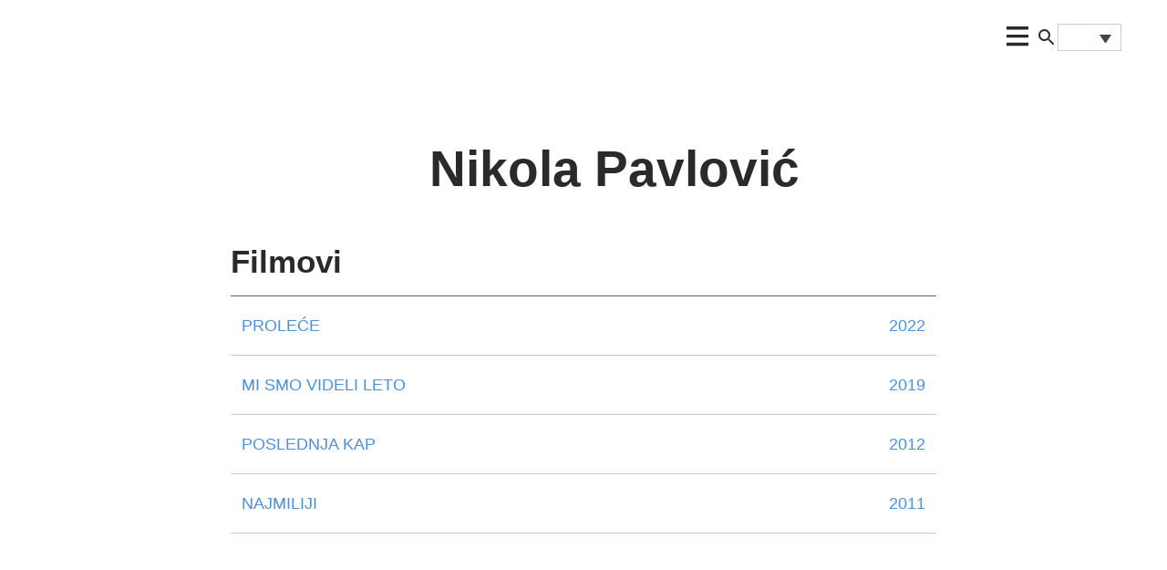

--- FILE ---
content_type: text/html; charset=UTF-8
request_url: https://www.fcs.rs/osoblje/nikola-pavlovic/
body_size: 13394
content:
<!DOCTYPE html><html lang="sr-RS" prefix="og: https://ogp.me/ns#" class="antialiased leading-normal"><head><script data-no-optimize="1">var litespeed_docref=sessionStorage.getItem("litespeed_docref");litespeed_docref&&(Object.defineProperty(document,"referrer",{get:function(){return litespeed_docref}}),sessionStorage.removeItem("litespeed_docref"));</script> <meta charset="UTF-8"><meta name="viewport" content="width=device-width, initial-scale=1, maximum-scale=2.0"><link rel="profile" href="http://gmpg.org/xfn/11"><link rel="pingback" href="https://www.fcs.rs/xmlrpc.php"><title>Nikola Pavlović - FCS</title><meta name="robots" content="follow, index, max-snippet:-1, max-video-preview:-1, max-image-preview:large"/><link rel="canonical" href="https://www.fcs.rs/osoblje/nikola-pavlovic/" /><meta property="og:locale" content="sr_RS" /><meta property="og:type" content="article" /><meta property="og:title" content="Nikola Pavlović - FCS" /><meta property="og:url" content="https://www.fcs.rs/osoblje/nikola-pavlovic/" /><meta property="og:site_name" content="FCS" /><meta property="article:publisher" content="https://www.facebook.com/FilmskiCentarSrbije/" /><meta property="fb:app_id" content="665041360318935" /><meta name="twitter:card" content="summary_large_image" /><meta name="twitter:title" content="Nikola Pavlović - FCS" /><meta name="twitter:label1" content="Filmovi" /><meta name="twitter:data1" content="4" /> <script type="application/ld+json" class="rank-math-schema">{"@context":"https://schema.org","@graph":[{"@type":"Place","@id":"https://www.fcs.rs/#place","address":{"@type":"PostalAddress","streetAddress":"Ko\u010de Popovi\u0107a 9","addressLocality":"Beograd","postalCode":"11000","addressCountry":"Srbija"}},{"@type":"Organization","@id":"https://www.fcs.rs/#organization","name":"Filmski centar Srbije","url":"https://www.fcs.rs","sameAs":["https://www.facebook.com/FilmskiCentarSrbije/"],"email":"fcs.office@fcs.rs","address":{"@type":"PostalAddress","streetAddress":"Ko\u010de Popovi\u0107a 9","addressLocality":"Beograd","postalCode":"11000","addressCountry":"Srbija"},"contactPoint":[{"@type":"ContactPoint","telephone":"+381 11 2625131","contactType":"customer support"}],"location":{"@id":"https://www.fcs.rs/#place"}},{"@type":"WebSite","@id":"https://www.fcs.rs/#website","url":"https://www.fcs.rs","name":"Filmski centar Srbije","publisher":{"@id":"https://www.fcs.rs/#organization"},"inLanguage":"sr-RS"},{"@type":"CollectionPage","@id":"https://www.fcs.rs/osoblje/nikola-pavlovic/#webpage","url":"https://www.fcs.rs/osoblje/nikola-pavlovic/","name":"Nikola Pavlovi\u0107 - FCS","isPartOf":{"@id":"https://www.fcs.rs/#website"},"inLanguage":"sr-RS"}]}</script> <link rel='dns-prefetch' href='//fonts.googleapis.com' /><link rel="alternate" type="application/rss+xml" title="FCS &raquo; довод" href="https://www.fcs.rs/feed/" /><link rel="alternate" type="application/rss+xml" title="FCS &raquo; довод коментара" href="https://www.fcs.rs/comments/feed/" /><link rel="alternate" type="application/rss+xml" title="FCS &raquo; довод за Nikola Pavlović Osoblje" href="https://www.fcs.rs/osoblje/nikola-pavlovic/feed/" /><link data-optimized="2" rel="stylesheet" href="https://www.fcs.rs/wp-content/litespeed/ucss/928fa131073b5cf39cbe754e4682e857.css?ver=25628" /><style id='wp-block-image-inline-css'>.wp-block-image>a,.wp-block-image>figure>a{display:inline-block}.wp-block-image img{box-sizing:border-box;height:auto;max-width:100%;vertical-align:bottom}@media not (prefers-reduced-motion){.wp-block-image img.hide{visibility:hidden}.wp-block-image img.show{animation:show-content-image .4s}}.wp-block-image[style*=border-radius] img,.wp-block-image[style*=border-radius]>a{border-radius:inherit}.wp-block-image.has-custom-border img{box-sizing:border-box}.wp-block-image.aligncenter{text-align:center}.wp-block-image.alignfull>a,.wp-block-image.alignwide>a{width:100%}.wp-block-image.alignfull img,.wp-block-image.alignwide img{height:auto;width:100%}.wp-block-image .aligncenter,.wp-block-image .alignleft,.wp-block-image .alignright,.wp-block-image.aligncenter,.wp-block-image.alignleft,.wp-block-image.alignright{display:table}.wp-block-image .aligncenter>figcaption,.wp-block-image .alignleft>figcaption,.wp-block-image .alignright>figcaption,.wp-block-image.aligncenter>figcaption,.wp-block-image.alignleft>figcaption,.wp-block-image.alignright>figcaption{caption-side:bottom;display:table-caption}.wp-block-image .alignleft{float:left;margin:.5em 1em .5em 0}.wp-block-image .alignright{float:right;margin:.5em 0 .5em 1em}.wp-block-image .aligncenter{margin-left:auto;margin-right:auto}.wp-block-image :where(figcaption){margin-bottom:1em;margin-top:.5em}.wp-block-image.is-style-circle-mask img{border-radius:9999px}@supports ((-webkit-mask-image:none) or (mask-image:none)) or (-webkit-mask-image:none){.wp-block-image.is-style-circle-mask img{border-radius:0;-webkit-mask-image:url('data:image/svg+xml;utf8,<svg viewBox="0 0 100 100" xmlns="http://www.w3.org/2000/svg"><circle cx="50" cy="50" r="50"/></svg>');mask-image:url('data:image/svg+xml;utf8,<svg viewBox="0 0 100 100" xmlns="http://www.w3.org/2000/svg"><circle cx="50" cy="50" r="50"/></svg>');mask-mode:alpha;-webkit-mask-position:center;mask-position:center;-webkit-mask-repeat:no-repeat;mask-repeat:no-repeat;-webkit-mask-size:contain;mask-size:contain}}:root :where(.wp-block-image.is-style-rounded img,.wp-block-image .is-style-rounded img){border-radius:9999px}.wp-block-image figure{margin:0}.wp-lightbox-container{display:flex;flex-direction:column;position:relative}.wp-lightbox-container img{cursor:zoom-in}.wp-lightbox-container img:hover+button{opacity:1}.wp-lightbox-container button{align-items:center;backdrop-filter:blur(16px) saturate(180%);background-color:#5a5a5a40;border:none;border-radius:4px;cursor:zoom-in;display:flex;height:20px;justify-content:center;opacity:0;padding:0;position:absolute;right:16px;text-align:center;top:16px;width:20px;z-index:100}@media not (prefers-reduced-motion){.wp-lightbox-container button{transition:opacity .2s ease}}.wp-lightbox-container button:focus-visible{outline:3px auto #5a5a5a40;outline:3px auto -webkit-focus-ring-color;outline-offset:3px}.wp-lightbox-container button:hover{cursor:pointer;opacity:1}.wp-lightbox-container button:focus{opacity:1}.wp-lightbox-container button:focus,.wp-lightbox-container button:hover,.wp-lightbox-container button:not(:hover):not(:active):not(.has-background){background-color:#5a5a5a40;border:none}.wp-lightbox-overlay{box-sizing:border-box;cursor:zoom-out;height:100vh;left:0;overflow:hidden;position:fixed;top:0;visibility:hidden;width:100%;z-index:100000}.wp-lightbox-overlay .close-button{align-items:center;cursor:pointer;display:flex;justify-content:center;min-height:40px;min-width:40px;padding:0;position:absolute;right:calc(env(safe-area-inset-right) + 16px);top:calc(env(safe-area-inset-top) + 16px);z-index:5000000}.wp-lightbox-overlay .close-button:focus,.wp-lightbox-overlay .close-button:hover,.wp-lightbox-overlay .close-button:not(:hover):not(:active):not(.has-background){background:none;border:none}.wp-lightbox-overlay .lightbox-image-container{height:var(--wp--lightbox-container-height);left:50%;overflow:hidden;position:absolute;top:50%;transform:translate(-50%,-50%);transform-origin:top left;width:var(--wp--lightbox-container-width);z-index:9999999999}.wp-lightbox-overlay .wp-block-image{align-items:center;box-sizing:border-box;display:flex;height:100%;justify-content:center;margin:0;position:relative;transform-origin:0 0;width:100%;z-index:3000000}.wp-lightbox-overlay .wp-block-image img{height:var(--wp--lightbox-image-height);min-height:var(--wp--lightbox-image-height);min-width:var(--wp--lightbox-image-width);width:var(--wp--lightbox-image-width)}.wp-lightbox-overlay .wp-block-image figcaption{display:none}.wp-lightbox-overlay button{background:none;border:none}.wp-lightbox-overlay .scrim{background-color:#fff;height:100%;opacity:.9;position:absolute;width:100%;z-index:2000000}.wp-lightbox-overlay.active{visibility:visible}@media not (prefers-reduced-motion){.wp-lightbox-overlay.active{animation:turn-on-visibility .25s both}.wp-lightbox-overlay.active img{animation:turn-on-visibility .35s both}.wp-lightbox-overlay.show-closing-animation:not(.active){animation:turn-off-visibility .35s both}.wp-lightbox-overlay.show-closing-animation:not(.active) img{animation:turn-off-visibility .25s both}.wp-lightbox-overlay.zoom.active{animation:none;opacity:1;visibility:visible}.wp-lightbox-overlay.zoom.active .lightbox-image-container{animation:lightbox-zoom-in .4s}.wp-lightbox-overlay.zoom.active .lightbox-image-container img{animation:none}.wp-lightbox-overlay.zoom.active .scrim{animation:turn-on-visibility .4s forwards}.wp-lightbox-overlay.zoom.show-closing-animation:not(.active){animation:none}.wp-lightbox-overlay.zoom.show-closing-animation:not(.active) .lightbox-image-container{animation:lightbox-zoom-out .4s}.wp-lightbox-overlay.zoom.show-closing-animation:not(.active) .lightbox-image-container img{animation:none}.wp-lightbox-overlay.zoom.show-closing-animation:not(.active) .scrim{animation:turn-off-visibility .4s forwards}}@keyframes show-content-image{0%{visibility:hidden}99%{visibility:hidden}to{visibility:visible}}@keyframes turn-on-visibility{0%{opacity:0}to{opacity:1}}@keyframes turn-off-visibility{0%{opacity:1;visibility:visible}99%{opacity:0;visibility:visible}to{opacity:0;visibility:hidden}}@keyframes lightbox-zoom-in{0%{transform:translate(calc((-100vw + var(--wp--lightbox-scrollbar-width))/2 + var(--wp--lightbox-initial-left-position)),calc(-50vh + var(--wp--lightbox-initial-top-position))) scale(var(--wp--lightbox-scale))}to{transform:translate(-50%,-50%) scale(1)}}@keyframes lightbox-zoom-out{0%{transform:translate(-50%,-50%) scale(1);visibility:visible}99%{visibility:visible}to{transform:translate(calc((-100vw + var(--wp--lightbox-scrollbar-width))/2 + var(--wp--lightbox-initial-left-position)),calc(-50vh + var(--wp--lightbox-initial-top-position))) scale(var(--wp--lightbox-scale));visibility:hidden}}
/*# sourceURL=https://www.fcs.rs/wp-includes/blocks/image/style.min.css */</style> <script type="litespeed/javascript" data-src="https://www.fcs.rs/wp-includes/js/jquery/jquery.min.js?ver=3.7.1" id="jquery-core-js"></script> <link rel="EditURI" type="application/rsd+xml" title="RSD" href="https://www.fcs.rs/xmlrpc.php?rsd" /><meta name="generator" content="WPML ver:4.8.6 stt:1,50;" />
<noscript><style>.lazyload[data-src]{display:none !important;}</style></noscript><link rel="icon" href="https://www.fcs.rs/wp-content/uploads/2022/05/cropped-fcs-favicon-lat-e1658923516188-64x64.png" sizes="32x32" /><link rel="icon" href="https://www.fcs.rs/wp-content/uploads/2022/05/cropped-fcs-favicon-lat-e1658923516188-264x264.png" sizes="192x192" /><link rel="apple-touch-icon" href="https://www.fcs.rs/wp-content/uploads/2022/05/cropped-fcs-favicon-lat-e1658923516188-264x264.png" /><meta name="msapplication-TileImage" content="https://www.fcs.rs/wp-content/uploads/2022/05/cropped-fcs-favicon-lat-e1658923516188.png" /> <script type="litespeed/javascript">(function(i,s,o,g,r,a,m){i.GoogleAnalyticsObject=r;i[r]=i[r]||function(){(i[r].q=i[r].q||[]).push(arguments)},i[r].l=1*new Date();a=s.createElement(o),m=s.getElementsByTagName(o)[0];a.async=1;a.src=g;m.parentNode.insertBefore(a,m)})(window,document,'script','//www.google-analytics.com/analytics.js','ga');ga('create','UA-245517491-1','auto');ga('send','pageview')</script> </head><body class="archive tax-osoblje term-nikola-pavlovic term-7174 wp-embed-responsive wp-theme-fcs font-sans"><header id="master-header"><div class="header header-dark flex items-center"><div class="logo-wrapper lg:w-2/12 w-6/12">
<a href="https://www.fcs.rs/" class="logo"><img src="[data-uri]" data-src="https://www.fcs.rs/wp-content/uploads/2022/07/logo-lat-1.png" decoding="async" class="lazyload" width="410" height="80" data-eio-rwidth="410" data-eio-rheight="80"><noscript><img src="https://www.fcs.rs/wp-content/uploads/2022/07/logo-lat-1.png" data-eio="l"></noscript></a></div><div class="navigation-wrapper lg:w-9/12 w-4/12"><div class="navigation-menu-wrapper px-4"><div class="menu-menu-sr-container"><ul id="primary-menu" class="menu primary-menu-desktop"><li id="menu-item-56774" class="menu-item menu-item-type-custom menu-item-object-custom menu-item-has-children menu-item-56774"><a href="#">FCS</a><ul class="sub-menu"><li id="menu-item-56775" class="o-nama menu-item menu-item-type-post_type menu-item-object-page menu-item-56775"><a href="https://www.fcs.rs/o-fcs/o-nama/">O nama</a></li><li id="menu-item-56777" class="tim menu-item menu-item-type-post_type menu-item-object-page menu-item-56777"><a href="https://www.fcs.rs/o-fcs/tim/">Tim</a></li><li id="menu-item-56778" class="upravni-i-nadzorni-odbor menu-item menu-item-type-post_type menu-item-object-page menu-item-56778"><a href="https://www.fcs.rs/o-fcs/upravni-i-nadzorni-odbor/">Upravni i nadzorni odbor</a></li><li id="menu-item-56784" class="odluke-i-saopstenja menu-item menu-item-type-post_type menu-item-object-page menu-item-56784"><a href="https://www.fcs.rs/odluke-i-saopstenja/">Odluke i saopštenja</a></li><li id="menu-item-108370" class="informator-o-radu menu-item menu-item-type-post_type menu-item-object-page menu-item-108370"><a href="https://www.fcs.rs/informator-o-radu/">Informator o radu</a></li><li id="menu-item-56788" class="sesdeset-godina-filmskog-centra menu-item menu-item-type-post_type menu-item-object-page menu-item-56788"><a href="https://www.fcs.rs/o-fcs/60-godina/">60 godina Filmskog centra</a></li></ul></li><li id="menu-item-56791" class="menu-item menu-item-type-custom menu-item-object-custom menu-item-has-children menu-item-56791"><a href="#">Vesti</a><ul class="sub-menu"><li id="menu-item-56790" class="vesti menu-item menu-item-type-taxonomy menu-item-object-category menu-item-56790"><a href="https://www.fcs.rs/category/vesti/">Vesti</a></li><li id="menu-item-56789" class="dogadjaji menu-item menu-item-type-taxonomy menu-item-object-category menu-item-56789"><a href="https://www.fcs.rs/category/dogadjaji/">Događaji</a></li></ul></li><li id="menu-item-56794" class="menu-item menu-item-type-custom menu-item-object-custom menu-item-has-children menu-item-56794"><a href="#">Konkursi</a><ul class="sub-menu"><li id="menu-item-56795" class="kalendar-konkursa menu-item menu-item-type-post_type menu-item-object-konkurs menu-item-56795"><a href="https://www.fcs.rs/konkurs/kalendar-konkursa-za-2024-godinu/">Kalendar konkursa</a></li><li id="menu-item-56798" class="aktuelni-konkursi menu-item menu-item-type-post_type menu-item-object-page menu-item-56798"><a href="https://www.fcs.rs/aktuelni-konkursi/">Aktuelni konkursi</a></li><li id="menu-item-56806" class="arhiva menu-item menu-item-type-post_type menu-item-object-page menu-item-56806"><a href="https://www.fcs.rs/konkursi/">Arhiva</a></li><li id="menu-item-56807" class="dobitnici menu-item menu-item-type-post_type menu-item-object-page menu-item-56807"><a href="https://www.fcs.rs/konkursi/dobitnici/">Dobitnici</a></li></ul></li><li id="menu-item-56808" class="menu-item menu-item-type-custom menu-item-object-custom menu-item-has-children menu-item-56808"><a href="#">Filmovi</a><ul class="sub-menu"><li id="menu-item-56809" class="filmska-baza menu-item menu-item-type-post_type menu-item-object-page menu-item-56809"><a href="https://www.fcs.rs/filmska-baza/">Filmska baza</a></li><li id="menu-item-56810" class="gledanost menu-item menu-item-type-post_type menu-item-object-page menu-item-56810"><a href="https://www.fcs.rs/liste-gledanosti/">Gledanost</a></li><li id="menu-item-56812" class="filmografski-karton menu-item menu-item-type-post_type menu-item-object-page menu-item-56812"><a href="https://www.fcs.rs/filmografski-karton/">Filmografski karton</a></li></ul></li><li id="menu-item-56813" class="menu-item menu-item-type-custom menu-item-object-custom menu-item-has-children menu-item-56813"><a href="#">Izdavaštvo</a><ul class="sub-menu"><li id="menu-item-56814" class="najnovija-izdanja menu-item menu-item-type-post_type menu-item-object-page menu-item-56814"><a href="https://www.fcs.rs/izdavastvo/najnovija-izdanja/">Najnovija izdanja</a></li><li id="menu-item-56815" class="izdavacka-delatnost-posle-2000 menu-item menu-item-type-post_type menu-item-object-page menu-item-56815"><a href="https://www.fcs.rs/izdavastvo/izdavacka-delatnost-posle-2000/">Izdavačka delatnost posle 2000.</a></li><li id="menu-item-56816" class="izdavacka-delatnost-1964-2000 menu-item menu-item-type-post_type menu-item-object-page menu-item-56816"><a href="https://www.fcs.rs/izdavastvo/izdavacka-delatnost-1964-2000/">Izdavačka delatnost 1964-2000</a></li><li id="menu-item-56817" class="cenovnik menu-item menu-item-type-post_type menu-item-object-page menu-item-56817"><a href="https://www.fcs.rs/izdavastvo/cenovnik/">Cenovnik</a></li><li id="menu-item-56818" class="godisnjaci menu-item menu-item-type-taxonomy menu-item-object-tax_tip menu-item-56818"><a href="https://www.fcs.rs/tax_tip/godisnjaci/">Godišnjaci</a></li><li id="menu-item-56820" class="filmske-sveske menu-item menu-item-type-custom menu-item-object-custom menu-item-56820"><a target="_blank" href="http://filmskesveske.mi.sanu.ac.rs/">Filmske sveske</a></li></ul></li><li id="menu-item-56823" class="menu-item menu-item-type-custom menu-item-object-custom menu-item-has-children menu-item-56823"><a href="#">Filmske teme</a><ul class="sub-menu"><li id="menu-item-56824" class="filmoskopija menu-item menu-item-type-taxonomy menu-item-object-category menu-item-56824"><a href="https://www.fcs.rs/category/filmoskopija/">Filmoskopija</a></li><li id="menu-item-56825" class="intervjui menu-item menu-item-type-taxonomy menu-item-object-category menu-item-56825"><a href="https://www.fcs.rs/category/intervjui/">Intervjui</a></li></ul></li><li id="menu-item-56826" class="menu-item menu-item-type-custom menu-item-object-custom menu-item-has-children menu-item-56826"><a href="#">Vodič kroz industriju</a><ul class="sub-menu"><li id="menu-item-56827" class="filmski-podsticaji menu-item menu-item-type-post_type menu-item-object-page menu-item-56827"><a href="https://www.fcs.rs/industry-guide/filmski-podsticaji/">Filmski podsticaji</a></li><li id="menu-item-56828" class="osnovni-izrazi-audiovizuelnih-delatnosti menu-item menu-item-type-post_type menu-item-object-page menu-item-56828"><a href="https://www.fcs.rs/osnovni-izrazi-audiovizuelnih-delatnosti/">Osnovni izrazi audiovizuelnih delatnosti</a></li><li id="menu-item-56830" class="domaci-festivali menu-item menu-item-type-post_type menu-item-object-page menu-item-56830"><a href="https://www.fcs.rs/industry-guide/domaci-festivali/">Domaći festivali i radionice</a></li><li id="menu-item-56829" class="inostrani-festivali menu-item menu-item-type-post_type menu-item-object-page menu-item-56829"><a href="https://www.fcs.rs/industry-guide/inostrani-festivali/">Inostrani festivali</a></li><li id="menu-item-56831" class="fondovi menu-item menu-item-type-post_type menu-item-object-page menu-item-56831"><a href="https://www.fcs.rs/fondovi/">Fondovi</a></li><li id="menu-item-56832" class="marketi menu-item menu-item-type-post_type menu-item-object-page menu-item-56832"><a href="https://www.fcs.rs/marketi/">Koprodukcijski marketi &#038; forumi</a></li><li id="menu-item-56833" class="adresar menu-item menu-item-type-post_type menu-item-object-page menu-item-56833"><a href="https://www.fcs.rs/industry-guide/adresar/">Adresar</a></li></ul></li><li id="menu-item-56822" class="publikacije menu-item menu-item-type-taxonomy menu-item-object-tax_tip menu-item-56822"><a href="https://www.fcs.rs/tax_tip/publikacije/">Publikacije</a></li><li id="menu-item-56835" class="menu-item menu-item-type-post_type menu-item-object-page menu-item-56835"><a href="https://www.fcs.rs/industry-guide/propisi/">Propisi</a></li><li id="menu-item-56836" class="menu-item menu-item-type-taxonomy menu-item-object-category menu-item-56836"><a href="https://www.fcs.rs/category/javne-nabavke/">Javne nabavke</a></li></ul></div><div class="menu-menu-sr-container"><ul id="primary-menu" class="menu primary-menu-mobile"><li class="menu-item menu-item-type-custom menu-item-object-custom menu-item-has-children menu-item-56774"><a href="#">FCS</a><ul class="sub-menu"><li class="o-nama menu-item menu-item-type-post_type menu-item-object-page menu-item-56775"><a href="https://www.fcs.rs/o-fcs/o-nama/">O nama</a></li><li class="tim menu-item menu-item-type-post_type menu-item-object-page menu-item-56777"><a href="https://www.fcs.rs/o-fcs/tim/">Tim</a></li><li class="upravni-i-nadzorni-odbor menu-item menu-item-type-post_type menu-item-object-page menu-item-56778"><a href="https://www.fcs.rs/o-fcs/upravni-i-nadzorni-odbor/">Upravni i nadzorni odbor</a></li><li class="odluke-i-saopstenja menu-item menu-item-type-post_type menu-item-object-page menu-item-56784"><a href="https://www.fcs.rs/odluke-i-saopstenja/">Odluke i saopštenja</a></li><li class="informator-o-radu menu-item menu-item-type-post_type menu-item-object-page menu-item-108370"><a href="https://www.fcs.rs/informator-o-radu/">Informator o radu</a></li><li class="sesdeset-godina-filmskog-centra menu-item menu-item-type-post_type menu-item-object-page menu-item-56788"><a href="https://www.fcs.rs/o-fcs/60-godina/">60 godina Filmskog centra</a></li></ul></li><li class="menu-item menu-item-type-custom menu-item-object-custom menu-item-has-children menu-item-56791"><a href="#">Vesti</a><ul class="sub-menu"><li class="vesti menu-item menu-item-type-taxonomy menu-item-object-category menu-item-56790"><a href="https://www.fcs.rs/category/vesti/">Vesti</a></li><li class="dogadjaji menu-item menu-item-type-taxonomy menu-item-object-category menu-item-56789"><a href="https://www.fcs.rs/category/dogadjaji/">Događaji</a></li></ul></li><li class="menu-item menu-item-type-custom menu-item-object-custom menu-item-has-children menu-item-56794"><a href="#">Konkursi</a><ul class="sub-menu"><li class="kalendar-konkursa menu-item menu-item-type-post_type menu-item-object-konkurs menu-item-56795"><a href="https://www.fcs.rs/konkurs/kalendar-konkursa-za-2024-godinu/">Kalendar konkursa</a></li><li class="aktuelni-konkursi menu-item menu-item-type-post_type menu-item-object-page menu-item-56798"><a href="https://www.fcs.rs/aktuelni-konkursi/">Aktuelni konkursi</a></li><li class="arhiva menu-item menu-item-type-post_type menu-item-object-page menu-item-56806"><a href="https://www.fcs.rs/konkursi/">Arhiva</a></li><li class="dobitnici menu-item menu-item-type-post_type menu-item-object-page menu-item-56807"><a href="https://www.fcs.rs/konkursi/dobitnici/">Dobitnici</a></li></ul></li><li class="menu-item menu-item-type-custom menu-item-object-custom menu-item-has-children menu-item-56808"><a href="#">Filmovi</a><ul class="sub-menu"><li class="filmska-baza menu-item menu-item-type-post_type menu-item-object-page menu-item-56809"><a href="https://www.fcs.rs/filmska-baza/">Filmska baza</a></li><li class="gledanost menu-item menu-item-type-post_type menu-item-object-page menu-item-56810"><a href="https://www.fcs.rs/liste-gledanosti/">Gledanost</a></li><li class="filmografski-karton menu-item menu-item-type-post_type menu-item-object-page menu-item-56812"><a href="https://www.fcs.rs/filmografski-karton/">Filmografski karton</a></li></ul></li><li class="menu-item menu-item-type-custom menu-item-object-custom menu-item-has-children menu-item-56813"><a href="#">Izdavaštvo</a><ul class="sub-menu"><li class="najnovija-izdanja menu-item menu-item-type-post_type menu-item-object-page menu-item-56814"><a href="https://www.fcs.rs/izdavastvo/najnovija-izdanja/">Najnovija izdanja</a></li><li class="izdavacka-delatnost-posle-2000 menu-item menu-item-type-post_type menu-item-object-page menu-item-56815"><a href="https://www.fcs.rs/izdavastvo/izdavacka-delatnost-posle-2000/">Izdavačka delatnost posle 2000.</a></li><li class="izdavacka-delatnost-1964-2000 menu-item menu-item-type-post_type menu-item-object-page menu-item-56816"><a href="https://www.fcs.rs/izdavastvo/izdavacka-delatnost-1964-2000/">Izdavačka delatnost 1964-2000</a></li><li class="cenovnik menu-item menu-item-type-post_type menu-item-object-page menu-item-56817"><a href="https://www.fcs.rs/izdavastvo/cenovnik/">Cenovnik</a></li><li class="godisnjaci menu-item menu-item-type-taxonomy menu-item-object-tax_tip menu-item-56818"><a href="https://www.fcs.rs/tax_tip/godisnjaci/">Godišnjaci</a></li><li class="filmske-sveske menu-item menu-item-type-custom menu-item-object-custom menu-item-56820"><a target="_blank" href="http://filmskesveske.mi.sanu.ac.rs/">Filmske sveske</a></li></ul></li><li class="menu-item menu-item-type-custom menu-item-object-custom menu-item-has-children menu-item-56823"><a href="#">Filmske teme</a><ul class="sub-menu"><li class="filmoskopija menu-item menu-item-type-taxonomy menu-item-object-category menu-item-56824"><a href="https://www.fcs.rs/category/filmoskopija/">Filmoskopija</a></li><li class="intervjui menu-item menu-item-type-taxonomy menu-item-object-category menu-item-56825"><a href="https://www.fcs.rs/category/intervjui/">Intervjui</a></li></ul></li><li class="menu-item menu-item-type-custom menu-item-object-custom menu-item-has-children menu-item-56826"><a href="#">Vodič kroz industriju</a><ul class="sub-menu"><li class="filmski-podsticaji menu-item menu-item-type-post_type menu-item-object-page menu-item-56827"><a href="https://www.fcs.rs/industry-guide/filmski-podsticaji/">Filmski podsticaji</a></li><li class="osnovni-izrazi-audiovizuelnih-delatnosti menu-item menu-item-type-post_type menu-item-object-page menu-item-56828"><a href="https://www.fcs.rs/osnovni-izrazi-audiovizuelnih-delatnosti/">Osnovni izrazi audiovizuelnih delatnosti</a></li><li class="domaci-festivali menu-item menu-item-type-post_type menu-item-object-page menu-item-56830"><a href="https://www.fcs.rs/industry-guide/domaci-festivali/">Domaći festivali i radionice</a></li><li class="inostrani-festivali menu-item menu-item-type-post_type menu-item-object-page menu-item-56829"><a href="https://www.fcs.rs/industry-guide/inostrani-festivali/">Inostrani festivali</a></li><li class="fondovi menu-item menu-item-type-post_type menu-item-object-page menu-item-56831"><a href="https://www.fcs.rs/fondovi/">Fondovi</a></li><li class="marketi menu-item menu-item-type-post_type menu-item-object-page menu-item-56832"><a href="https://www.fcs.rs/marketi/">Koprodukcijski marketi &#038; forumi</a></li><li class="adresar menu-item menu-item-type-post_type menu-item-object-page menu-item-56833"><a href="https://www.fcs.rs/industry-guide/adresar/">Adresar</a></li></ul></li><li class="publikacije menu-item menu-item-type-taxonomy menu-item-object-tax_tip menu-item-56822"><a href="https://www.fcs.rs/tax_tip/publikacije/">Publikacije</a></li><li class="menu-item menu-item-type-post_type menu-item-object-page menu-item-56835"><a href="https://www.fcs.rs/industry-guide/propisi/">Propisi</a></li><li class="menu-item menu-item-type-taxonomy menu-item-object-category menu-item-56836"><a href="https://www.fcs.rs/category/javne-nabavke/">Javne nabavke</a></li></ul></div>                <a href="#" id="close-mobile-menu" class="absolute w-6 h-6 right-4 top-[64px] z-10">
<svg width="24" height="24" xmlns="http://www.w3.org/2000/svg"><path d="M24 2.349 21.651 0 12 9.651 2.349 0 0 2.349 9.651 12 0 21.651 2.349 24 12 14.349 21.651 24 24 21.651 14.349 12z" fill="#292A2C" fill-rule="nonzero"/></svg>
</a></div>
<a href="#" id="open-mobile-menu" class="absolute w-6 h-6 right-8 top-[-12px] z-10">
<svg width="24" height="22" xmlns="http://www.w3.org/2000/svg"><g fill="#292A2C" fill-rule="nonzero"><path d="M.048.053h23.919v3.333H.048zM.048 8.939h23.919v3.335H.048zM.048 17.829h23.919v3.333H.048z"/></g></svg>
</a>
<a href="#" id="open-search" class="lg:flex ml-8">
<svg width="24" height="24" xmlns="http://www.w3.org/2000/svg"><g fill="none" fill-rule="evenodd"><path d="M0 0h24v24H0z"/><path d="M15.5 14h-.79l-.28-.27a6.5 6.5 0 0 0 1.48-5.34c-.47-2.78-2.79-5-5.59-5.34a6.505 6.505 0 0 0-7.27 7.27c.34 2.8 2.56 5.12 5.34 5.59a6.5 6.5 0 0 0 5.34-1.48l.27.28v.79l4.25 4.25c.41.41 1.08.41 1.49 0 .41-.41.41-1.08 0-1.49L15.5 14Zm-6 0C7.01 14 5 11.99 5 9.5S7.01 5 9.5 5 14 7.01 14 9.5 11.99 14 9.5 14Z" fill="#292A2C" fill-rule="nonzero"/></g></svg>
</a></div><div class="lang-selector lg:w-1/12 w-2/12"><div
class="wpml-ls-statics-shortcode_actions wpml-ls wpml-ls-legacy-dropdown js-wpml-ls-legacy-dropdown"><ul role="menu"><li role="none" tabindex="0" class="wpml-ls-slot-shortcode_actions wpml-ls-item wpml-ls-item-sr wpml-ls-current-language wpml-ls-first-item wpml-ls-item-legacy-dropdown">
<a href="#" class="js-wpml-ls-item-toggle wpml-ls-item-toggle" role="menuitem" title="Switch to српски">
<img
class="wpml-ls-flag lazyload"
src="[data-uri]"
alt="српски"
width=18
height=12
data-src="https://www.fcs.rs/wp-content/plugins/sitepress-multilingual-cms/res/flags/sr.png" decoding="async" data-eio-rwidth="18" data-eio-rheight="12" /><noscript><img
class="wpml-ls-flag"
src="https://www.fcs.rs/wp-content/plugins/sitepress-multilingual-cms/res/flags/sr.png"
alt="српски"
width=18
height=12
data-eio="l" /></noscript></a><ul class="wpml-ls-sub-menu" role="menu"><li class="wpml-ls-slot-shortcode_actions wpml-ls-item wpml-ls-item-en wpml-ls-last-item" role="none">
<a href="https://www.fcs.rs/en/osoblje/nikola-pavlovic-en/" class="wpml-ls-link" role="menuitem" aria-label="Switch to енглески" title="Switch to енглески">
<img
class="wpml-ls-flag lazyload"
src="[data-uri]"
alt="енглески"
width=18
height=12
data-src="https://www.fcs.rs/wp-content/plugins/sitepress-multilingual-cms/res/flags/en.png" decoding="async" data-eio-rwidth="18" data-eio-rheight="12" /><noscript><img
class="wpml-ls-flag"
src="https://www.fcs.rs/wp-content/plugins/sitepress-multilingual-cms/res/flags/en.png"
alt="енглески"
width=18
height=12
data-eio="l" /></noscript></a></li></ul></li></ul></div></div></div></header><div class="search-desktop"><div class="container"><div class="w-full flex justify-end menu-mobile-top">
<a href="#" id="close-search" class="flex">
<svg width="32" height="32" fill="none" xmlns="http://www.w3.org/2000/svg"><path fill-rule="evenodd" clip-rule="evenodd" d="m23.778 21.364-1.414 1.414L8.222 8.636l1.414-1.414 14.142 14.142Z" fill="#CF2144"/><path fill-rule="evenodd" clip-rule="evenodd" d="m22.364 7.222 1.414 1.414L9.636 22.778l-1.414-1.414L22.364 7.222Z" fill="#CF2144"/></svg>
</a></div><div class="search-desktop-holder"><form role="search" method="get" class="search-form" action="https://www.fcs.rs/">
<label>
<input type="search" class="search-field"
placeholder="Pretraga..."
value="" name="s"
title="Pretraga:" />
</label>
<button type="submit" class="search-submit">
<svg width="48" height="48" fill="none" xmlns="http://www.w3.org/2000/svg"><rect width="48" height="48" rx="24" fill="#CF2144"/><path fill-rule="evenodd" clip-rule="evenodd" d="M35.593 35.589a1.396 1.396 0 0 1-1.976 0l-6-6c-3.833 2.864-9.267 2.593-12.75-.889-3.82-3.82-3.82-10.016 0-13.836 3.822-3.82 10.018-3.82 13.838 0 3.482 3.483 3.754 8.917.89 12.747l6 5.999a1.404 1.404 0 0 1-.002 1.979Zm-8.866-18.746a6.99 6.99 0 0 0-9.885 9.883 6.99 6.99 0 0 0 9.885-9.883Z" fill="#fff"/></svg>
</button></form></div></div></div><div class="container"><div class="flex flex-wrap py-[80px]"><div class="w-full lg:w-8/12 mx-auto"><main class="site-main"><article id="post-100888" class="post-actor post-100888 filmovi type-filmovi status-publish has-post-thumbnail hentry osoblje-nikola-pavlovic osoblje-zorana-mandic osoblje-viktor-horvat osoblje-asja-karanov osoblje-luka-cvetko osoblje-jovana-orescanin osoblje-djerdj-tapai osoblje-evica-janco osoblje-dusan-majkic osoblje-ruza-milin firma-akademija-umetnosti-beograd-serbia vrsta-k-dokumentarni-2021 vrsta-k-dokumentarni"><div class="flex flex-wrap mb-12"><div class="w-full lg:w-1/4"></div><div class="w-full lg:w-3/4 pl-6 items-center flex"><h1 class="post-actor-name">Nikola Pavlović</h1></div></div><div class="post-actor-filmography"><h3 class="mb-4">Filmovi</h3><div class="all-movies"><div class="all-moviews-item"><a href="https://www.fcs.rs/filmovi/prolece/" class="block flex"><div class="movie-name flex-1">PROLEĆE</div><div class="movie-premier w-16 text-right">2022</div></a></div><div class="all-moviews-item"><a href="https://www.fcs.rs/filmovi/mi-smo-videli-leto/" class="block flex"><div class="movie-name flex-1">MI SMO VIDELI LETO</div><div class="movie-premier w-16 text-right">2019</div></a></div><div class="all-moviews-item"><a href="https://www.fcs.rs/filmovi/poslednja-kap/" class="block flex"><div class="movie-name flex-1">POSLEDNJA KAP</div><div class="movie-premier w-16 text-right">2012</div></a></div><div class="all-moviews-item"><a href="https://www.fcs.rs/filmovi/najmiliji/" class="block flex"><div class="movie-name flex-1">NAJMILIJI</div><div class="movie-premier w-16 text-right">2011</div></a></div></div></div></article></main></div></div></div><footer id="master-footer"><div class="footer-top px-4 lg:px-0"><div class="container"><div class="flex flex-wrap"><div class="lg:w-1/3 w-full"><section id="block-8" class="widget widget_block widget_media_image"><figure class="wp-block-image size-full"><img decoding="async" width="205" height="40" src="[data-uri]" alt="" class="wp-image-56853 lazyload" data-src="http://www.fcs.rs/wp-content/uploads/2022/05/logo-belo-ispr.png" data-eio-rwidth="205" data-eio-rheight="40" /><noscript><img decoding="async" width="205" height="40" src="http://www.fcs.rs/wp-content/uploads/2022/05/logo-belo-ispr.png" alt="" class="wp-image-56853" data-eio="l" /></noscript></figure></section><section id="block-12" class="widget widget_block widget_media_image"></section><section id="block-9" class="widget widget_block widget_text"><p>Koče Popovića 9/III<br/>11000 Beograd<br/>Srbija</p></section><section id="block-10" class="widget widget_block widget_text"><p>Tel: +381 11 262 51 31<br/>e-mail: fcs.office@fcs.rs<br/>www.fcs.rs</p></section></div><div class="lg:w-2/3 w-full footer-logos pt-12"><section id="block-11" class="widget widget_block"><div class="wp-block-columns are-vertically-aligned-center is-layout-flex wp-container-core-columns-is-layout-9d6595d7 wp-block-columns-is-layout-flex"><div class="wp-block-column is-vertically-aligned-center is-layout-flow wp-block-column-is-layout-flow"><div class="wp-block-group"><div class="wp-block-group__inner-container is-layout-flow wp-block-group-is-layout-flow"><figure class="wp-block-image size-full"><img decoding="async" width="500" height="123" src="[data-uri]" alt="" class="wp-image-107563 lazyload" data-src="https://www.fcs.rs/wp-content/uploads/2025/08/eurimages2web.png" data-eio-rwidth="500" data-eio-rheight="123" /><noscript><img decoding="async" width="500" height="123" src="https://www.fcs.rs/wp-content/uploads/2025/08/eurimages2web.png" alt="" class="wp-image-107563" data-eio="l" /></noscript></figure></div></div></div><div class="wp-block-column is-vertically-aligned-center is-layout-flow wp-block-column-is-layout-flow"><div class="wp-block-group"><div class="wp-block-group__inner-container is-layout-flow wp-block-group-is-layout-flow"><figure class="wp-block-image size-full"><img decoding="async" width="726" height="219" src="[data-uri]" alt="" class="wp-image-107565 lazyload" data-src="https://www.fcs.rs/wp-content/uploads/2025/08/Logo-EFP-horizontal-white-transparent.png" data-eio-rwidth="726" data-eio-rheight="219" /><noscript><img decoding="async" width="726" height="219" src="https://www.fcs.rs/wp-content/uploads/2025/08/Logo-EFP-horizontal-white-transparent.png" alt="" class="wp-image-107565" data-eio="l" /></noscript></figure></div></div></div><div class="wp-block-column is-vertically-aligned-center is-layout-flow wp-block-column-is-layout-flow"><div class="wp-block-group"><div class="wp-block-group__inner-container is-layout-flow wp-block-group-is-layout-flow"><figure class="wp-block-image size-full"><img decoding="async" width="109" height="35" src="[data-uri]" alt="" class="wp-image-56856 lazyload" data-src="http://www.fcs.rs/wp-content/uploads/2022/05/europa-cinemas.png" data-eio-rwidth="109" data-eio-rheight="35" /><noscript><img decoding="async" width="109" height="35" src="http://www.fcs.rs/wp-content/uploads/2022/05/europa-cinemas.png" alt="" class="wp-image-56856" data-eio="l" /></noscript></figure></div></div></div><div class="wp-block-column is-vertically-aligned-center is-layout-flow wp-block-column-is-layout-flow"><div class="wp-block-group"><div class="wp-block-group__inner-container is-layout-flow wp-block-group-is-layout-flow"><figure class="wp-block-image size-full"><img decoding="async" width="113" height="23" src="[data-uri]" alt="" class="wp-image-56857 lazyload" data-src="http://www.fcs.rs/wp-content/uploads/2022/05/cineuropa.png" data-eio-rwidth="113" data-eio-rheight="23" /><noscript><img decoding="async" width="113" height="23" src="http://www.fcs.rs/wp-content/uploads/2022/05/cineuropa.png" alt="" class="wp-image-56857" data-eio="l" /></noscript></figure></div></div></div><div class="wp-block-column is-vertically-aligned-center is-layout-flow wp-block-column-is-layout-flow"><div class="wp-block-group"><div class="wp-block-group__inner-container is-layout-flow wp-block-group-is-layout-flow"><figure class="wp-block-image size-full"><img decoding="async" width="90" height="39" src="[data-uri]" alt="" class="wp-image-56858 lazyload" data-src="http://www.fcs.rs/wp-content/uploads/2022/05/kreativna-evropa.png" data-eio-rwidth="90" data-eio-rheight="39" /><noscript><img decoding="async" width="90" height="39" src="http://www.fcs.rs/wp-content/uploads/2022/05/kreativna-evropa.png" alt="" class="wp-image-56858" data-eio="l" /></noscript></figure></div></div></div></div></section></div></div></div></div><div class="footer-bottom copyrights px-4 lg:px-0"><div class="container text-right"><p>© Filmski centar Srbije. Sva prava zadržana 2025</p></div></div></footer> <script type="speculationrules">{"prefetch":[{"source":"document","where":{"and":[{"href_matches":"/*"},{"not":{"href_matches":["/wp-*.php","/wp-admin/*","/wp-content/uploads/*","/wp-content/*","/wp-content/plugins/*","/wp-content/themes/fcs/*","/*\\?(.+)"]}},{"not":{"selector_matches":"a[rel~=\"nofollow\"]"}},{"not":{"selector_matches":".no-prefetch, .no-prefetch a"}}]},"eagerness":"conservative"}]}</script> <script id="wp-emoji-settings" type="application/json">{"baseUrl":"https://s.w.org/images/core/emoji/17.0.2/72x72/","ext":".png","svgUrl":"https://s.w.org/images/core/emoji/17.0.2/svg/","svgExt":".svg","source":{"concatemoji":"https://www.fcs.rs/wp-includes/js/wp-emoji-release.min.js?ver=fb82a8c5ad5438c0f4967291b505fd0e"}}</script> <script type="module">/*! This file is auto-generated */
const a=JSON.parse(document.getElementById("wp-emoji-settings").textContent),o=(window._wpemojiSettings=a,"wpEmojiSettingsSupports"),s=["flag","emoji"];function i(e){try{var t={supportTests:e,timestamp:(new Date).valueOf()};sessionStorage.setItem(o,JSON.stringify(t))}catch(e){}}function c(e,t,n){e.clearRect(0,0,e.canvas.width,e.canvas.height),e.fillText(t,0,0);t=new Uint32Array(e.getImageData(0,0,e.canvas.width,e.canvas.height).data);e.clearRect(0,0,e.canvas.width,e.canvas.height),e.fillText(n,0,0);const a=new Uint32Array(e.getImageData(0,0,e.canvas.width,e.canvas.height).data);return t.every((e,t)=>e===a[t])}function p(e,t){e.clearRect(0,0,e.canvas.width,e.canvas.height),e.fillText(t,0,0);var n=e.getImageData(16,16,1,1);for(let e=0;e<n.data.length;e++)if(0!==n.data[e])return!1;return!0}function u(e,t,n,a){switch(t){case"flag":return n(e,"\ud83c\udff3\ufe0f\u200d\u26a7\ufe0f","\ud83c\udff3\ufe0f\u200b\u26a7\ufe0f")?!1:!n(e,"\ud83c\udde8\ud83c\uddf6","\ud83c\udde8\u200b\ud83c\uddf6")&&!n(e,"\ud83c\udff4\udb40\udc67\udb40\udc62\udb40\udc65\udb40\udc6e\udb40\udc67\udb40\udc7f","\ud83c\udff4\u200b\udb40\udc67\u200b\udb40\udc62\u200b\udb40\udc65\u200b\udb40\udc6e\u200b\udb40\udc67\u200b\udb40\udc7f");case"emoji":return!a(e,"\ud83e\u1fac8")}return!1}function f(e,t,n,a){let r;const o=(r="undefined"!=typeof WorkerGlobalScope&&self instanceof WorkerGlobalScope?new OffscreenCanvas(300,150):document.createElement("canvas")).getContext("2d",{willReadFrequently:!0}),s=(o.textBaseline="top",o.font="600 32px Arial",{});return e.forEach(e=>{s[e]=t(o,e,n,a)}),s}function r(e){var t=document.createElement("script");t.src=e,t.defer=!0,document.head.appendChild(t)}a.supports={everything:!0,everythingExceptFlag:!0},new Promise(t=>{let n=function(){try{var e=JSON.parse(sessionStorage.getItem(o));if("object"==typeof e&&"number"==typeof e.timestamp&&(new Date).valueOf()<e.timestamp+604800&&"object"==typeof e.supportTests)return e.supportTests}catch(e){}return null}();if(!n){if("undefined"!=typeof Worker&&"undefined"!=typeof OffscreenCanvas&&"undefined"!=typeof URL&&URL.createObjectURL&&"undefined"!=typeof Blob)try{var e="postMessage("+f.toString()+"("+[JSON.stringify(s),u.toString(),c.toString(),p.toString()].join(",")+"));",a=new Blob([e],{type:"text/javascript"});const r=new Worker(URL.createObjectURL(a),{name:"wpTestEmojiSupports"});return void(r.onmessage=e=>{i(n=e.data),r.terminate(),t(n)})}catch(e){}i(n=f(s,u,c,p))}t(n)}).then(e=>{for(const n in e)a.supports[n]=e[n],a.supports.everything=a.supports.everything&&a.supports[n],"flag"!==n&&(a.supports.everythingExceptFlag=a.supports.everythingExceptFlag&&a.supports[n]);var t;a.supports.everythingExceptFlag=a.supports.everythingExceptFlag&&!a.supports.flag,a.supports.everything||((t=a.source||{}).concatemoji?r(t.concatemoji):t.wpemoji&&t.twemoji&&(r(t.twemoji),r(t.wpemoji)))});
//# sourceURL=https://www.fcs.rs/wp-includes/js/wp-emoji-loader.min.js</script> <script data-no-optimize="1">window.lazyLoadOptions=Object.assign({},{threshold:300},window.lazyLoadOptions||{});!function(t,e){"object"==typeof exports&&"undefined"!=typeof module?module.exports=e():"function"==typeof define&&define.amd?define(e):(t="undefined"!=typeof globalThis?globalThis:t||self).LazyLoad=e()}(this,function(){"use strict";function e(){return(e=Object.assign||function(t){for(var e=1;e<arguments.length;e++){var n,a=arguments[e];for(n in a)Object.prototype.hasOwnProperty.call(a,n)&&(t[n]=a[n])}return t}).apply(this,arguments)}function o(t){return e({},at,t)}function l(t,e){return t.getAttribute(gt+e)}function c(t){return l(t,vt)}function s(t,e){return function(t,e,n){e=gt+e;null!==n?t.setAttribute(e,n):t.removeAttribute(e)}(t,vt,e)}function i(t){return s(t,null),0}function r(t){return null===c(t)}function u(t){return c(t)===_t}function d(t,e,n,a){t&&(void 0===a?void 0===n?t(e):t(e,n):t(e,n,a))}function f(t,e){et?t.classList.add(e):t.className+=(t.className?" ":"")+e}function _(t,e){et?t.classList.remove(e):t.className=t.className.replace(new RegExp("(^|\\s+)"+e+"(\\s+|$)")," ").replace(/^\s+/,"").replace(/\s+$/,"")}function g(t){return t.llTempImage}function v(t,e){!e||(e=e._observer)&&e.unobserve(t)}function b(t,e){t&&(t.loadingCount+=e)}function p(t,e){t&&(t.toLoadCount=e)}function n(t){for(var e,n=[],a=0;e=t.children[a];a+=1)"SOURCE"===e.tagName&&n.push(e);return n}function h(t,e){(t=t.parentNode)&&"PICTURE"===t.tagName&&n(t).forEach(e)}function a(t,e){n(t).forEach(e)}function m(t){return!!t[lt]}function E(t){return t[lt]}function I(t){return delete t[lt]}function y(e,t){var n;m(e)||(n={},t.forEach(function(t){n[t]=e.getAttribute(t)}),e[lt]=n)}function L(a,t){var o;m(a)&&(o=E(a),t.forEach(function(t){var e,n;e=a,(t=o[n=t])?e.setAttribute(n,t):e.removeAttribute(n)}))}function k(t,e,n){f(t,e.class_loading),s(t,st),n&&(b(n,1),d(e.callback_loading,t,n))}function A(t,e,n){n&&t.setAttribute(e,n)}function O(t,e){A(t,rt,l(t,e.data_sizes)),A(t,it,l(t,e.data_srcset)),A(t,ot,l(t,e.data_src))}function w(t,e,n){var a=l(t,e.data_bg_multi),o=l(t,e.data_bg_multi_hidpi);(a=nt&&o?o:a)&&(t.style.backgroundImage=a,n=n,f(t=t,(e=e).class_applied),s(t,dt),n&&(e.unobserve_completed&&v(t,e),d(e.callback_applied,t,n)))}function x(t,e){!e||0<e.loadingCount||0<e.toLoadCount||d(t.callback_finish,e)}function M(t,e,n){t.addEventListener(e,n),t.llEvLisnrs[e]=n}function N(t){return!!t.llEvLisnrs}function z(t){if(N(t)){var e,n,a=t.llEvLisnrs;for(e in a){var o=a[e];n=e,o=o,t.removeEventListener(n,o)}delete t.llEvLisnrs}}function C(t,e,n){var a;delete t.llTempImage,b(n,-1),(a=n)&&--a.toLoadCount,_(t,e.class_loading),e.unobserve_completed&&v(t,n)}function R(i,r,c){var l=g(i)||i;N(l)||function(t,e,n){N(t)||(t.llEvLisnrs={});var a="VIDEO"===t.tagName?"loadeddata":"load";M(t,a,e),M(t,"error",n)}(l,function(t){var e,n,a,o;n=r,a=c,o=u(e=i),C(e,n,a),f(e,n.class_loaded),s(e,ut),d(n.callback_loaded,e,a),o||x(n,a),z(l)},function(t){var e,n,a,o;n=r,a=c,o=u(e=i),C(e,n,a),f(e,n.class_error),s(e,ft),d(n.callback_error,e,a),o||x(n,a),z(l)})}function T(t,e,n){var a,o,i,r,c;t.llTempImage=document.createElement("IMG"),R(t,e,n),m(c=t)||(c[lt]={backgroundImage:c.style.backgroundImage}),i=n,r=l(a=t,(o=e).data_bg),c=l(a,o.data_bg_hidpi),(r=nt&&c?c:r)&&(a.style.backgroundImage='url("'.concat(r,'")'),g(a).setAttribute(ot,r),k(a,o,i)),w(t,e,n)}function G(t,e,n){var a;R(t,e,n),a=e,e=n,(t=Et[(n=t).tagName])&&(t(n,a),k(n,a,e))}function D(t,e,n){var a;a=t,(-1<It.indexOf(a.tagName)?G:T)(t,e,n)}function S(t,e,n){var a;t.setAttribute("loading","lazy"),R(t,e,n),a=e,(e=Et[(n=t).tagName])&&e(n,a),s(t,_t)}function V(t){t.removeAttribute(ot),t.removeAttribute(it),t.removeAttribute(rt)}function j(t){h(t,function(t){L(t,mt)}),L(t,mt)}function F(t){var e;(e=yt[t.tagName])?e(t):m(e=t)&&(t=E(e),e.style.backgroundImage=t.backgroundImage)}function P(t,e){var n;F(t),n=e,r(e=t)||u(e)||(_(e,n.class_entered),_(e,n.class_exited),_(e,n.class_applied),_(e,n.class_loading),_(e,n.class_loaded),_(e,n.class_error)),i(t),I(t)}function U(t,e,n,a){var o;n.cancel_on_exit&&(c(t)!==st||"IMG"===t.tagName&&(z(t),h(o=t,function(t){V(t)}),V(o),j(t),_(t,n.class_loading),b(a,-1),i(t),d(n.callback_cancel,t,e,a)))}function $(t,e,n,a){var o,i,r=(i=t,0<=bt.indexOf(c(i)));s(t,"entered"),f(t,n.class_entered),_(t,n.class_exited),o=t,i=a,n.unobserve_entered&&v(o,i),d(n.callback_enter,t,e,a),r||D(t,n,a)}function q(t){return t.use_native&&"loading"in HTMLImageElement.prototype}function H(t,o,i){t.forEach(function(t){return(a=t).isIntersecting||0<a.intersectionRatio?$(t.target,t,o,i):(e=t.target,n=t,a=o,t=i,void(r(e)||(f(e,a.class_exited),U(e,n,a,t),d(a.callback_exit,e,n,t))));var e,n,a})}function B(e,n){var t;tt&&!q(e)&&(n._observer=new IntersectionObserver(function(t){H(t,e,n)},{root:(t=e).container===document?null:t.container,rootMargin:t.thresholds||t.threshold+"px"}))}function J(t){return Array.prototype.slice.call(t)}function K(t){return t.container.querySelectorAll(t.elements_selector)}function Q(t){return c(t)===ft}function W(t,e){return e=t||K(e),J(e).filter(r)}function X(e,t){var n;(n=K(e),J(n).filter(Q)).forEach(function(t){_(t,e.class_error),i(t)}),t.update()}function t(t,e){var n,a,t=o(t);this._settings=t,this.loadingCount=0,B(t,this),n=t,a=this,Y&&window.addEventListener("online",function(){X(n,a)}),this.update(e)}var Y="undefined"!=typeof window,Z=Y&&!("onscroll"in window)||"undefined"!=typeof navigator&&/(gle|ing|ro)bot|crawl|spider/i.test(navigator.userAgent),tt=Y&&"IntersectionObserver"in window,et=Y&&"classList"in document.createElement("p"),nt=Y&&1<window.devicePixelRatio,at={elements_selector:".lazy",container:Z||Y?document:null,threshold:300,thresholds:null,data_src:"src",data_srcset:"srcset",data_sizes:"sizes",data_bg:"bg",data_bg_hidpi:"bg-hidpi",data_bg_multi:"bg-multi",data_bg_multi_hidpi:"bg-multi-hidpi",data_poster:"poster",class_applied:"applied",class_loading:"litespeed-loading",class_loaded:"litespeed-loaded",class_error:"error",class_entered:"entered",class_exited:"exited",unobserve_completed:!0,unobserve_entered:!1,cancel_on_exit:!0,callback_enter:null,callback_exit:null,callback_applied:null,callback_loading:null,callback_loaded:null,callback_error:null,callback_finish:null,callback_cancel:null,use_native:!1},ot="src",it="srcset",rt="sizes",ct="poster",lt="llOriginalAttrs",st="loading",ut="loaded",dt="applied",ft="error",_t="native",gt="data-",vt="ll-status",bt=[st,ut,dt,ft],pt=[ot],ht=[ot,ct],mt=[ot,it,rt],Et={IMG:function(t,e){h(t,function(t){y(t,mt),O(t,e)}),y(t,mt),O(t,e)},IFRAME:function(t,e){y(t,pt),A(t,ot,l(t,e.data_src))},VIDEO:function(t,e){a(t,function(t){y(t,pt),A(t,ot,l(t,e.data_src))}),y(t,ht),A(t,ct,l(t,e.data_poster)),A(t,ot,l(t,e.data_src)),t.load()}},It=["IMG","IFRAME","VIDEO"],yt={IMG:j,IFRAME:function(t){L(t,pt)},VIDEO:function(t){a(t,function(t){L(t,pt)}),L(t,ht),t.load()}},Lt=["IMG","IFRAME","VIDEO"];return t.prototype={update:function(t){var e,n,a,o=this._settings,i=W(t,o);{if(p(this,i.length),!Z&&tt)return q(o)?(e=o,n=this,i.forEach(function(t){-1!==Lt.indexOf(t.tagName)&&S(t,e,n)}),void p(n,0)):(t=this._observer,o=i,t.disconnect(),a=t,void o.forEach(function(t){a.observe(t)}));this.loadAll(i)}},destroy:function(){this._observer&&this._observer.disconnect(),K(this._settings).forEach(function(t){I(t)}),delete this._observer,delete this._settings,delete this.loadingCount,delete this.toLoadCount},loadAll:function(t){var e=this,n=this._settings;W(t,n).forEach(function(t){v(t,e),D(t,n,e)})},restoreAll:function(){var e=this._settings;K(e).forEach(function(t){P(t,e)})}},t.load=function(t,e){e=o(e);D(t,e)},t.resetStatus=function(t){i(t)},t}),function(t,e){"use strict";function n(){e.body.classList.add("litespeed_lazyloaded")}function a(){console.log("[LiteSpeed] Start Lazy Load"),o=new LazyLoad(Object.assign({},t.lazyLoadOptions||{},{elements_selector:"[data-lazyloaded]",callback_finish:n})),i=function(){o.update()},t.MutationObserver&&new MutationObserver(i).observe(e.documentElement,{childList:!0,subtree:!0,attributes:!0})}var o,i;t.addEventListener?t.addEventListener("load",a,!1):t.attachEvent("onload",a)}(window,document);</script><script data-no-optimize="1">window.litespeed_ui_events=window.litespeed_ui_events||["mouseover","click","keydown","wheel","touchmove","touchstart"];var urlCreator=window.URL||window.webkitURL;function litespeed_load_delayed_js_force(){console.log("[LiteSpeed] Start Load JS Delayed"),litespeed_ui_events.forEach(e=>{window.removeEventListener(e,litespeed_load_delayed_js_force,{passive:!0})}),document.querySelectorAll("iframe[data-litespeed-src]").forEach(e=>{e.setAttribute("src",e.getAttribute("data-litespeed-src"))}),"loading"==document.readyState?window.addEventListener("DOMContentLoaded",litespeed_load_delayed_js):litespeed_load_delayed_js()}litespeed_ui_events.forEach(e=>{window.addEventListener(e,litespeed_load_delayed_js_force,{passive:!0})});async function litespeed_load_delayed_js(){let t=[];for(var d in document.querySelectorAll('script[type="litespeed/javascript"]').forEach(e=>{t.push(e)}),t)await new Promise(e=>litespeed_load_one(t[d],e));document.dispatchEvent(new Event("DOMContentLiteSpeedLoaded")),window.dispatchEvent(new Event("DOMContentLiteSpeedLoaded"))}function litespeed_load_one(t,e){console.log("[LiteSpeed] Load ",t);var d=document.createElement("script");d.addEventListener("load",e),d.addEventListener("error",e),t.getAttributeNames().forEach(e=>{"type"!=e&&d.setAttribute("data-src"==e?"src":e,t.getAttribute(e))});let a=!(d.type="text/javascript");!d.src&&t.textContent&&(d.src=litespeed_inline2src(t.textContent),a=!0),t.after(d),t.remove(),a&&e()}function litespeed_inline2src(t){try{var d=urlCreator.createObjectURL(new Blob([t.replace(/^(?:<!--)?(.*?)(?:-->)?$/gm,"$1")],{type:"text/javascript"}))}catch(e){d="data:text/javascript;base64,"+btoa(t.replace(/^(?:<!--)?(.*?)(?:-->)?$/gm,"$1"))}return d}</script><script data-no-optimize="1">var litespeed_vary=document.cookie.replace(/(?:(?:^|.*;\s*)_lscache_vary\s*\=\s*([^;]*).*$)|^.*$/,"");litespeed_vary||fetch("/wp-content/plugins/litespeed-cache/guest.vary.php",{method:"POST",cache:"no-cache",redirect:"follow"}).then(e=>e.json()).then(e=>{console.log(e),e.hasOwnProperty("reload")&&"yes"==e.reload&&(sessionStorage.setItem("litespeed_docref",document.referrer),window.location.reload(!0))});</script><script data-optimized="1" type="litespeed/javascript" data-src="https://www.fcs.rs/wp-content/litespeed/js/10370b132a548723b4dbfbeeb98bf6d1.js?ver=25628"></script></body></html>
<!-- Page optimized by LiteSpeed Cache @2026-01-20 07:22:10 -->

<!-- Page cached by LiteSpeed Cache 7.7 on 2026-01-20 07:22:10 -->
<!-- Guest Mode -->
<!-- QUIC.cloud UCSS loaded ✅ /ucss/928fa131073b5cf39cbe754e4682e857.css -->